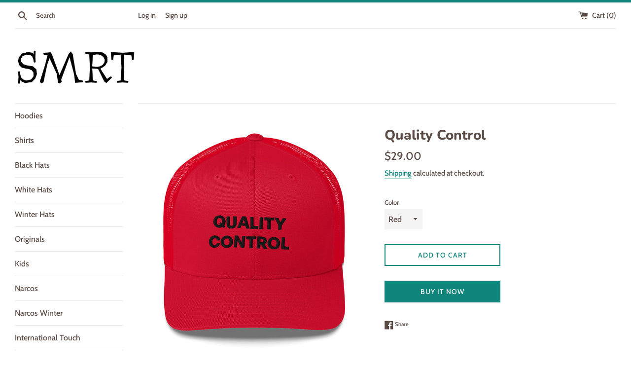

--- FILE ---
content_type: text/html; charset=utf-8
request_url: https://fatguylittlecoat.com/products/quality-control-2
body_size: 20730
content:
<!doctype html>
<html class="supports-no-js" lang="en">
<head>
  <!-- Global site tag (gtag.js) - Google Analytics -->
<script async src="https://www.googletagmanager.com/gtag/js?id=G-RM9S28XLBH"></script>
<script>
  window.dataLayer = window.dataLayer || [];
  function gtag(){dataLayer.push(arguments);}
  gtag('js', new Date());

  gtag('config', 'G-RM9S28XLBH');
</script>
  
  <meta name="p:domain_verify" content="6b8a1657605e8f5ae8acf228bd15a022"/>
  <meta charset="utf-8">
  <meta http-equiv="X-UA-Compatible" content="IE=edge,chrome=1">
  <meta name="viewport" content="width=device-width,initial-scale=1">
  <meta name="theme-color" content="">
  <link rel="canonical" href="https://fatguylittlecoat.com/products/quality-control-2">

  
    <link rel="shortcut icon" href="//fatguylittlecoat.com/cdn/shop/files/classic-neon-open-sign_32x32.jpg?v=1613552818" type="image/png" />
  

  <title>
  Quality Control &ndash; fatguylittlecoat
  </title>

  
    <meta name="description" content="&quot;Hey yo my quality control, captivates your party patrol Your mind, body, and soul For whom the bell tolls, let the rhythm explode Big, bad, and bold B-boys of old&quot; Love me some good lyrics and my own twist on what quality control means to some This six-panel trucker cap with a mesh back will be a comfy and classic cho">
  

  <!-- /snippets/social-meta-tags.liquid -->




<meta property="og:site_name" content="fatguylittlecoat">
<meta property="og:url" content="https://fatguylittlecoat.com/products/quality-control-2">
<meta property="og:title" content="Quality Control">
<meta property="og:type" content="product">
<meta property="og:description" content="&quot;Hey yo my quality control, captivates your party patrol Your mind, body, and soul For whom the bell tolls, let the rhythm explode Big, bad, and bold B-boys of old&quot; Love me some good lyrics and my own twist on what quality control means to some This six-panel trucker cap with a mesh back will be a comfy and classic cho">

  <meta property="og:price:amount" content="29.00">
  <meta property="og:price:currency" content="CAD">

<meta property="og:image" content="http://fatguylittlecoat.com/cdn/shop/products/retro-trucker-hat-white-front-626d5ebbb7c39_1200x1200.jpg?v=1651334848"><meta property="og:image" content="http://fatguylittlecoat.com/cdn/shop/products/retro-trucker-hat-red-front-626d5ebbb7daa_1200x1200.jpg?v=1651334850"><meta property="og:image" content="http://fatguylittlecoat.com/cdn/shop/products/retro-trucker-hat-pink-front-626d5ebbb7e88_1200x1200.jpg?v=1651334851">
<meta property="og:image:secure_url" content="https://fatguylittlecoat.com/cdn/shop/products/retro-trucker-hat-white-front-626d5ebbb7c39_1200x1200.jpg?v=1651334848"><meta property="og:image:secure_url" content="https://fatguylittlecoat.com/cdn/shop/products/retro-trucker-hat-red-front-626d5ebbb7daa_1200x1200.jpg?v=1651334850"><meta property="og:image:secure_url" content="https://fatguylittlecoat.com/cdn/shop/products/retro-trucker-hat-pink-front-626d5ebbb7e88_1200x1200.jpg?v=1651334851">


<meta name="twitter:card" content="summary_large_image">
<meta name="twitter:title" content="Quality Control">
<meta name="twitter:description" content="&quot;Hey yo my quality control, captivates your party patrol Your mind, body, and soul For whom the bell tolls, let the rhythm explode Big, bad, and bold B-boys of old&quot; Love me some good lyrics and my own twist on what quality control means to some This six-panel trucker cap with a mesh back will be a comfy and classic cho">


  <script>
    document.documentElement.className = document.documentElement.className.replace('supports-no-js', 'supports-js');

    var theme = {
      mapStrings: {
        addressError: "Error looking up that address",
        addressNoResults: "No results for that address",
        addressQueryLimit: "You have exceeded the Google API usage limit. Consider upgrading to a \u003ca href=\"https:\/\/developers.google.com\/maps\/premium\/usage-limits\"\u003ePremium Plan\u003c\/a\u003e.",
        authError: "There was a problem authenticating your Google Maps account."
      }
    }
  </script>

  <link href="//fatguylittlecoat.com/cdn/shop/t/2/assets/theme.scss.css?v=62410569533163860341759260538" rel="stylesheet" type="text/css" media="all" />

  <script>window.performance && window.performance.mark && window.performance.mark('shopify.content_for_header.start');</script><meta name="google-site-verification" content="QOh9GpxgOodsqs63z13Tz7ADJ3lmjK04Dr-VwzQRRjE">
<meta id="shopify-digital-wallet" name="shopify-digital-wallet" content="/52050165960/digital_wallets/dialog">
<meta name="shopify-checkout-api-token" content="3091dd635f7e248f0712c0fdb43004ca">
<meta id="in-context-paypal-metadata" data-shop-id="52050165960" data-venmo-supported="false" data-environment="production" data-locale="en_US" data-paypal-v4="true" data-currency="CAD">
<link rel="alternate" type="application/json+oembed" href="https://fatguylittlecoat.com/products/quality-control-2.oembed">
<script async="async" src="/checkouts/internal/preloads.js?locale=en-CA"></script>
<script id="apple-pay-shop-capabilities" type="application/json">{"shopId":52050165960,"countryCode":"CA","currencyCode":"CAD","merchantCapabilities":["supports3DS"],"merchantId":"gid:\/\/shopify\/Shop\/52050165960","merchantName":"fatguylittlecoat","requiredBillingContactFields":["postalAddress","email","phone"],"requiredShippingContactFields":["postalAddress","email","phone"],"shippingType":"shipping","supportedNetworks":["interac"],"total":{"type":"pending","label":"fatguylittlecoat","amount":"1.00"},"shopifyPaymentsEnabled":true,"supportsSubscriptions":false}</script>
<script id="shopify-features" type="application/json">{"accessToken":"3091dd635f7e248f0712c0fdb43004ca","betas":["rich-media-storefront-analytics"],"domain":"fatguylittlecoat.com","predictiveSearch":true,"shopId":52050165960,"locale":"en"}</script>
<script>var Shopify = Shopify || {};
Shopify.shop = "fatguylittlecoat.myshopify.com";
Shopify.locale = "en";
Shopify.currency = {"active":"CAD","rate":"1.0"};
Shopify.country = "CA";
Shopify.theme = {"name":"Simple","id":116750319816,"schema_name":"Simple","schema_version":"12.2.0","theme_store_id":578,"role":"main"};
Shopify.theme.handle = "null";
Shopify.theme.style = {"id":null,"handle":null};
Shopify.cdnHost = "fatguylittlecoat.com/cdn";
Shopify.routes = Shopify.routes || {};
Shopify.routes.root = "/";</script>
<script type="module">!function(o){(o.Shopify=o.Shopify||{}).modules=!0}(window);</script>
<script>!function(o){function n(){var o=[];function n(){o.push(Array.prototype.slice.apply(arguments))}return n.q=o,n}var t=o.Shopify=o.Shopify||{};t.loadFeatures=n(),t.autoloadFeatures=n()}(window);</script>
<script id="shop-js-analytics" type="application/json">{"pageType":"product"}</script>
<script defer="defer" async type="module" src="//fatguylittlecoat.com/cdn/shopifycloud/shop-js/modules/v2/client.init-shop-cart-sync_WVOgQShq.en.esm.js"></script>
<script defer="defer" async type="module" src="//fatguylittlecoat.com/cdn/shopifycloud/shop-js/modules/v2/chunk.common_C_13GLB1.esm.js"></script>
<script defer="defer" async type="module" src="//fatguylittlecoat.com/cdn/shopifycloud/shop-js/modules/v2/chunk.modal_CLfMGd0m.esm.js"></script>
<script type="module">
  await import("//fatguylittlecoat.com/cdn/shopifycloud/shop-js/modules/v2/client.init-shop-cart-sync_WVOgQShq.en.esm.js");
await import("//fatguylittlecoat.com/cdn/shopifycloud/shop-js/modules/v2/chunk.common_C_13GLB1.esm.js");
await import("//fatguylittlecoat.com/cdn/shopifycloud/shop-js/modules/v2/chunk.modal_CLfMGd0m.esm.js");

  window.Shopify.SignInWithShop?.initShopCartSync?.({"fedCMEnabled":true,"windoidEnabled":true});

</script>
<script>(function() {
  var isLoaded = false;
  function asyncLoad() {
    if (isLoaded) return;
    isLoaded = true;
    var urls = ["\/\/cdn.shopify.com\/proxy\/1ea5c784f99f3a04e5b4c9f902541f637710d75bbab4bb2f76a3eb5f1e013421\/static.cdn.printful.com\/static\/js\/external\/shopify-product-customizer.js?v=0.28\u0026shop=fatguylittlecoat.myshopify.com\u0026sp-cache-control=cHVibGljLCBtYXgtYWdlPTkwMA"];
    for (var i = 0; i < urls.length; i++) {
      var s = document.createElement('script');
      s.type = 'text/javascript';
      s.async = true;
      s.src = urls[i];
      var x = document.getElementsByTagName('script')[0];
      x.parentNode.insertBefore(s, x);
    }
  };
  if(window.attachEvent) {
    window.attachEvent('onload', asyncLoad);
  } else {
    window.addEventListener('load', asyncLoad, false);
  }
})();</script>
<script id="__st">var __st={"a":52050165960,"offset":-18000,"reqid":"5e96c3ad-f5b4-4a9f-8818-51411e2085b0-1769540490","pageurl":"fatguylittlecoat.com\/products\/quality-control-2","u":"7a2f1e15a006","p":"product","rtyp":"product","rid":7322419429576};</script>
<script>window.ShopifyPaypalV4VisibilityTracking = true;</script>
<script id="captcha-bootstrap">!function(){'use strict';const t='contact',e='account',n='new_comment',o=[[t,t],['blogs',n],['comments',n],[t,'customer']],c=[[e,'customer_login'],[e,'guest_login'],[e,'recover_customer_password'],[e,'create_customer']],r=t=>t.map((([t,e])=>`form[action*='/${t}']:not([data-nocaptcha='true']) input[name='form_type'][value='${e}']`)).join(','),a=t=>()=>t?[...document.querySelectorAll(t)].map((t=>t.form)):[];function s(){const t=[...o],e=r(t);return a(e)}const i='password',u='form_key',d=['recaptcha-v3-token','g-recaptcha-response','h-captcha-response',i],f=()=>{try{return window.sessionStorage}catch{return}},m='__shopify_v',_=t=>t.elements[u];function p(t,e,n=!1){try{const o=window.sessionStorage,c=JSON.parse(o.getItem(e)),{data:r}=function(t){const{data:e,action:n}=t;return t[m]||n?{data:e,action:n}:{data:t,action:n}}(c);for(const[e,n]of Object.entries(r))t.elements[e]&&(t.elements[e].value=n);n&&o.removeItem(e)}catch(o){console.error('form repopulation failed',{error:o})}}const l='form_type',E='cptcha';function T(t){t.dataset[E]=!0}const w=window,h=w.document,L='Shopify',v='ce_forms',y='captcha';let A=!1;((t,e)=>{const n=(g='f06e6c50-85a8-45c8-87d0-21a2b65856fe',I='https://cdn.shopify.com/shopifycloud/storefront-forms-hcaptcha/ce_storefront_forms_captcha_hcaptcha.v1.5.2.iife.js',D={infoText:'Protected by hCaptcha',privacyText:'Privacy',termsText:'Terms'},(t,e,n)=>{const o=w[L][v],c=o.bindForm;if(c)return c(t,g,e,D).then(n);var r;o.q.push([[t,g,e,D],n]),r=I,A||(h.body.append(Object.assign(h.createElement('script'),{id:'captcha-provider',async:!0,src:r})),A=!0)});var g,I,D;w[L]=w[L]||{},w[L][v]=w[L][v]||{},w[L][v].q=[],w[L][y]=w[L][y]||{},w[L][y].protect=function(t,e){n(t,void 0,e),T(t)},Object.freeze(w[L][y]),function(t,e,n,w,h,L){const[v,y,A,g]=function(t,e,n){const i=e?o:[],u=t?c:[],d=[...i,...u],f=r(d),m=r(i),_=r(d.filter((([t,e])=>n.includes(e))));return[a(f),a(m),a(_),s()]}(w,h,L),I=t=>{const e=t.target;return e instanceof HTMLFormElement?e:e&&e.form},D=t=>v().includes(t);t.addEventListener('submit',(t=>{const e=I(t);if(!e)return;const n=D(e)&&!e.dataset.hcaptchaBound&&!e.dataset.recaptchaBound,o=_(e),c=g().includes(e)&&(!o||!o.value);(n||c)&&t.preventDefault(),c&&!n&&(function(t){try{if(!f())return;!function(t){const e=f();if(!e)return;const n=_(t);if(!n)return;const o=n.value;o&&e.removeItem(o)}(t);const e=Array.from(Array(32),(()=>Math.random().toString(36)[2])).join('');!function(t,e){_(t)||t.append(Object.assign(document.createElement('input'),{type:'hidden',name:u})),t.elements[u].value=e}(t,e),function(t,e){const n=f();if(!n)return;const o=[...t.querySelectorAll(`input[type='${i}']`)].map((({name:t})=>t)),c=[...d,...o],r={};for(const[a,s]of new FormData(t).entries())c.includes(a)||(r[a]=s);n.setItem(e,JSON.stringify({[m]:1,action:t.action,data:r}))}(t,e)}catch(e){console.error('failed to persist form',e)}}(e),e.submit())}));const S=(t,e)=>{t&&!t.dataset[E]&&(n(t,e.some((e=>e===t))),T(t))};for(const o of['focusin','change'])t.addEventListener(o,(t=>{const e=I(t);D(e)&&S(e,y())}));const B=e.get('form_key'),M=e.get(l),P=B&&M;t.addEventListener('DOMContentLoaded',(()=>{const t=y();if(P)for(const e of t)e.elements[l].value===M&&p(e,B);[...new Set([...A(),...v().filter((t=>'true'===t.dataset.shopifyCaptcha))])].forEach((e=>S(e,t)))}))}(h,new URLSearchParams(w.location.search),n,t,e,['guest_login'])})(!0,!0)}();</script>
<script integrity="sha256-4kQ18oKyAcykRKYeNunJcIwy7WH5gtpwJnB7kiuLZ1E=" data-source-attribution="shopify.loadfeatures" defer="defer" src="//fatguylittlecoat.com/cdn/shopifycloud/storefront/assets/storefront/load_feature-a0a9edcb.js" crossorigin="anonymous"></script>
<script data-source-attribution="shopify.dynamic_checkout.dynamic.init">var Shopify=Shopify||{};Shopify.PaymentButton=Shopify.PaymentButton||{isStorefrontPortableWallets:!0,init:function(){window.Shopify.PaymentButton.init=function(){};var t=document.createElement("script");t.src="https://fatguylittlecoat.com/cdn/shopifycloud/portable-wallets/latest/portable-wallets.en.js",t.type="module",document.head.appendChild(t)}};
</script>
<script data-source-attribution="shopify.dynamic_checkout.buyer_consent">
  function portableWalletsHideBuyerConsent(e){var t=document.getElementById("shopify-buyer-consent"),n=document.getElementById("shopify-subscription-policy-button");t&&n&&(t.classList.add("hidden"),t.setAttribute("aria-hidden","true"),n.removeEventListener("click",e))}function portableWalletsShowBuyerConsent(e){var t=document.getElementById("shopify-buyer-consent"),n=document.getElementById("shopify-subscription-policy-button");t&&n&&(t.classList.remove("hidden"),t.removeAttribute("aria-hidden"),n.addEventListener("click",e))}window.Shopify?.PaymentButton&&(window.Shopify.PaymentButton.hideBuyerConsent=portableWalletsHideBuyerConsent,window.Shopify.PaymentButton.showBuyerConsent=portableWalletsShowBuyerConsent);
</script>
<script>
  function portableWalletsCleanup(e){e&&e.src&&console.error("Failed to load portable wallets script "+e.src);var t=document.querySelectorAll("shopify-accelerated-checkout .shopify-payment-button__skeleton, shopify-accelerated-checkout-cart .wallet-cart-button__skeleton"),e=document.getElementById("shopify-buyer-consent");for(let e=0;e<t.length;e++)t[e].remove();e&&e.remove()}function portableWalletsNotLoadedAsModule(e){e instanceof ErrorEvent&&"string"==typeof e.message&&e.message.includes("import.meta")&&"string"==typeof e.filename&&e.filename.includes("portable-wallets")&&(window.removeEventListener("error",portableWalletsNotLoadedAsModule),window.Shopify.PaymentButton.failedToLoad=e,"loading"===document.readyState?document.addEventListener("DOMContentLoaded",window.Shopify.PaymentButton.init):window.Shopify.PaymentButton.init())}window.addEventListener("error",portableWalletsNotLoadedAsModule);
</script>

<script type="module" src="https://fatguylittlecoat.com/cdn/shopifycloud/portable-wallets/latest/portable-wallets.en.js" onError="portableWalletsCleanup(this)" crossorigin="anonymous"></script>
<script nomodule>
  document.addEventListener("DOMContentLoaded", portableWalletsCleanup);
</script>

<link id="shopify-accelerated-checkout-styles" rel="stylesheet" media="screen" href="https://fatguylittlecoat.com/cdn/shopifycloud/portable-wallets/latest/accelerated-checkout-backwards-compat.css" crossorigin="anonymous">
<style id="shopify-accelerated-checkout-cart">
        #shopify-buyer-consent {
  margin-top: 1em;
  display: inline-block;
  width: 100%;
}

#shopify-buyer-consent.hidden {
  display: none;
}

#shopify-subscription-policy-button {
  background: none;
  border: none;
  padding: 0;
  text-decoration: underline;
  font-size: inherit;
  cursor: pointer;
}

#shopify-subscription-policy-button::before {
  box-shadow: none;
}

      </style>

<script>window.performance && window.performance.mark && window.performance.mark('shopify.content_for_header.end');</script>

  <script src="//fatguylittlecoat.com/cdn/shop/t/2/assets/jquery-1.11.0.min.js?v=32460426840832490021608429438" type="text/javascript"></script>
  <script src="//fatguylittlecoat.com/cdn/shop/t/2/assets/modernizr.min.js?v=44044439420609591321608429439" type="text/javascript"></script>

  <script src="//fatguylittlecoat.com/cdn/shop/t/2/assets/lazysizes.min.js?v=155223123402716617051608429439" async="async"></script>

  
<link href="https://monorail-edge.shopifysvc.com" rel="dns-prefetch">
<script>(function(){if ("sendBeacon" in navigator && "performance" in window) {try {var session_token_from_headers = performance.getEntriesByType('navigation')[0].serverTiming.find(x => x.name == '_s').description;} catch {var session_token_from_headers = undefined;}var session_cookie_matches = document.cookie.match(/_shopify_s=([^;]*)/);var session_token_from_cookie = session_cookie_matches && session_cookie_matches.length === 2 ? session_cookie_matches[1] : "";var session_token = session_token_from_headers || session_token_from_cookie || "";function handle_abandonment_event(e) {var entries = performance.getEntries().filter(function(entry) {return /monorail-edge.shopifysvc.com/.test(entry.name);});if (!window.abandonment_tracked && entries.length === 0) {window.abandonment_tracked = true;var currentMs = Date.now();var navigation_start = performance.timing.navigationStart;var payload = {shop_id: 52050165960,url: window.location.href,navigation_start,duration: currentMs - navigation_start,session_token,page_type: "product"};window.navigator.sendBeacon("https://monorail-edge.shopifysvc.com/v1/produce", JSON.stringify({schema_id: "online_store_buyer_site_abandonment/1.1",payload: payload,metadata: {event_created_at_ms: currentMs,event_sent_at_ms: currentMs}}));}}window.addEventListener('pagehide', handle_abandonment_event);}}());</script>
<script id="web-pixels-manager-setup">(function e(e,d,r,n,o){if(void 0===o&&(o={}),!Boolean(null===(a=null===(i=window.Shopify)||void 0===i?void 0:i.analytics)||void 0===a?void 0:a.replayQueue)){var i,a;window.Shopify=window.Shopify||{};var t=window.Shopify;t.analytics=t.analytics||{};var s=t.analytics;s.replayQueue=[],s.publish=function(e,d,r){return s.replayQueue.push([e,d,r]),!0};try{self.performance.mark("wpm:start")}catch(e){}var l=function(){var e={modern:/Edge?\/(1{2}[4-9]|1[2-9]\d|[2-9]\d{2}|\d{4,})\.\d+(\.\d+|)|Firefox\/(1{2}[4-9]|1[2-9]\d|[2-9]\d{2}|\d{4,})\.\d+(\.\d+|)|Chrom(ium|e)\/(9{2}|\d{3,})\.\d+(\.\d+|)|(Maci|X1{2}).+ Version\/(15\.\d+|(1[6-9]|[2-9]\d|\d{3,})\.\d+)([,.]\d+|)( \(\w+\)|)( Mobile\/\w+|) Safari\/|Chrome.+OPR\/(9{2}|\d{3,})\.\d+\.\d+|(CPU[ +]OS|iPhone[ +]OS|CPU[ +]iPhone|CPU IPhone OS|CPU iPad OS)[ +]+(15[._]\d+|(1[6-9]|[2-9]\d|\d{3,})[._]\d+)([._]\d+|)|Android:?[ /-](13[3-9]|1[4-9]\d|[2-9]\d{2}|\d{4,})(\.\d+|)(\.\d+|)|Android.+Firefox\/(13[5-9]|1[4-9]\d|[2-9]\d{2}|\d{4,})\.\d+(\.\d+|)|Android.+Chrom(ium|e)\/(13[3-9]|1[4-9]\d|[2-9]\d{2}|\d{4,})\.\d+(\.\d+|)|SamsungBrowser\/([2-9]\d|\d{3,})\.\d+/,legacy:/Edge?\/(1[6-9]|[2-9]\d|\d{3,})\.\d+(\.\d+|)|Firefox\/(5[4-9]|[6-9]\d|\d{3,})\.\d+(\.\d+|)|Chrom(ium|e)\/(5[1-9]|[6-9]\d|\d{3,})\.\d+(\.\d+|)([\d.]+$|.*Safari\/(?![\d.]+ Edge\/[\d.]+$))|(Maci|X1{2}).+ Version\/(10\.\d+|(1[1-9]|[2-9]\d|\d{3,})\.\d+)([,.]\d+|)( \(\w+\)|)( Mobile\/\w+|) Safari\/|Chrome.+OPR\/(3[89]|[4-9]\d|\d{3,})\.\d+\.\d+|(CPU[ +]OS|iPhone[ +]OS|CPU[ +]iPhone|CPU IPhone OS|CPU iPad OS)[ +]+(10[._]\d+|(1[1-9]|[2-9]\d|\d{3,})[._]\d+)([._]\d+|)|Android:?[ /-](13[3-9]|1[4-9]\d|[2-9]\d{2}|\d{4,})(\.\d+|)(\.\d+|)|Mobile Safari.+OPR\/([89]\d|\d{3,})\.\d+\.\d+|Android.+Firefox\/(13[5-9]|1[4-9]\d|[2-9]\d{2}|\d{4,})\.\d+(\.\d+|)|Android.+Chrom(ium|e)\/(13[3-9]|1[4-9]\d|[2-9]\d{2}|\d{4,})\.\d+(\.\d+|)|Android.+(UC? ?Browser|UCWEB|U3)[ /]?(15\.([5-9]|\d{2,})|(1[6-9]|[2-9]\d|\d{3,})\.\d+)\.\d+|SamsungBrowser\/(5\.\d+|([6-9]|\d{2,})\.\d+)|Android.+MQ{2}Browser\/(14(\.(9|\d{2,})|)|(1[5-9]|[2-9]\d|\d{3,})(\.\d+|))(\.\d+|)|K[Aa][Ii]OS\/(3\.\d+|([4-9]|\d{2,})\.\d+)(\.\d+|)/},d=e.modern,r=e.legacy,n=navigator.userAgent;return n.match(d)?"modern":n.match(r)?"legacy":"unknown"}(),u="modern"===l?"modern":"legacy",c=(null!=n?n:{modern:"",legacy:""})[u],f=function(e){return[e.baseUrl,"/wpm","/b",e.hashVersion,"modern"===e.buildTarget?"m":"l",".js"].join("")}({baseUrl:d,hashVersion:r,buildTarget:u}),m=function(e){var d=e.version,r=e.bundleTarget,n=e.surface,o=e.pageUrl,i=e.monorailEndpoint;return{emit:function(e){var a=e.status,t=e.errorMsg,s=(new Date).getTime(),l=JSON.stringify({metadata:{event_sent_at_ms:s},events:[{schema_id:"web_pixels_manager_load/3.1",payload:{version:d,bundle_target:r,page_url:o,status:a,surface:n,error_msg:t},metadata:{event_created_at_ms:s}}]});if(!i)return console&&console.warn&&console.warn("[Web Pixels Manager] No Monorail endpoint provided, skipping logging."),!1;try{return self.navigator.sendBeacon.bind(self.navigator)(i,l)}catch(e){}var u=new XMLHttpRequest;try{return u.open("POST",i,!0),u.setRequestHeader("Content-Type","text/plain"),u.send(l),!0}catch(e){return console&&console.warn&&console.warn("[Web Pixels Manager] Got an unhandled error while logging to Monorail."),!1}}}}({version:r,bundleTarget:l,surface:e.surface,pageUrl:self.location.href,monorailEndpoint:e.monorailEndpoint});try{o.browserTarget=l,function(e){var d=e.src,r=e.async,n=void 0===r||r,o=e.onload,i=e.onerror,a=e.sri,t=e.scriptDataAttributes,s=void 0===t?{}:t,l=document.createElement("script"),u=document.querySelector("head"),c=document.querySelector("body");if(l.async=n,l.src=d,a&&(l.integrity=a,l.crossOrigin="anonymous"),s)for(var f in s)if(Object.prototype.hasOwnProperty.call(s,f))try{l.dataset[f]=s[f]}catch(e){}if(o&&l.addEventListener("load",o),i&&l.addEventListener("error",i),u)u.appendChild(l);else{if(!c)throw new Error("Did not find a head or body element to append the script");c.appendChild(l)}}({src:f,async:!0,onload:function(){if(!function(){var e,d;return Boolean(null===(d=null===(e=window.Shopify)||void 0===e?void 0:e.analytics)||void 0===d?void 0:d.initialized)}()){var d=window.webPixelsManager.init(e)||void 0;if(d){var r=window.Shopify.analytics;r.replayQueue.forEach((function(e){var r=e[0],n=e[1],o=e[2];d.publishCustomEvent(r,n,o)})),r.replayQueue=[],r.publish=d.publishCustomEvent,r.visitor=d.visitor,r.initialized=!0}}},onerror:function(){return m.emit({status:"failed",errorMsg:"".concat(f," has failed to load")})},sri:function(e){var d=/^sha384-[A-Za-z0-9+/=]+$/;return"string"==typeof e&&d.test(e)}(c)?c:"",scriptDataAttributes:o}),m.emit({status:"loading"})}catch(e){m.emit({status:"failed",errorMsg:(null==e?void 0:e.message)||"Unknown error"})}}})({shopId: 52050165960,storefrontBaseUrl: "https://fatguylittlecoat.com",extensionsBaseUrl: "https://extensions.shopifycdn.com/cdn/shopifycloud/web-pixels-manager",monorailEndpoint: "https://monorail-edge.shopifysvc.com/unstable/produce_batch",surface: "storefront-renderer",enabledBetaFlags: ["2dca8a86"],webPixelsConfigList: [{"id":"493912264","configuration":"{\"config\":\"{\\\"google_tag_ids\\\":[\\\"AW-455023979\\\",\\\"GT-5TP79DL\\\",\\\"G-RM9S28XLBH\\\"],\\\"target_country\\\":\\\"CA\\\",\\\"gtag_events\\\":[{\\\"type\\\":\\\"search\\\",\\\"action_label\\\":[\\\"AW-455023979\\\/sbPECOjrzO4BEOu6_NgB\\\",\\\"G-RM9S28XLBH\\\"]},{\\\"type\\\":\\\"begin_checkout\\\",\\\"action_label\\\":[\\\"AW-455023979\\\/M9MjCO3qzO4BEOu6_NgB\\\",\\\"G-RM9S28XLBH\\\"]},{\\\"type\\\":\\\"view_item\\\",\\\"action_label\\\":[\\\"AW-455023979\\\/hpTECOfqzO4BEOu6_NgB\\\",\\\"MC-QNP3J01TBT\\\",\\\"G-RM9S28XLBH\\\"]},{\\\"type\\\":\\\"purchase\\\",\\\"action_label\\\":[\\\"AW-455023979\\\/HgaICOTqzO4BEOu6_NgB\\\",\\\"MC-QNP3J01TBT\\\",\\\"G-RM9S28XLBH\\\"]},{\\\"type\\\":\\\"page_view\\\",\\\"action_label\\\":[\\\"AW-455023979\\\/JzW8COHqzO4BEOu6_NgB\\\",\\\"MC-QNP3J01TBT\\\",\\\"G-RM9S28XLBH\\\"]},{\\\"type\\\":\\\"add_payment_info\\\",\\\"action_label\\\":[\\\"AW-455023979\\\/oWg7COvrzO4BEOu6_NgB\\\",\\\"G-RM9S28XLBH\\\"]},{\\\"type\\\":\\\"add_to_cart\\\",\\\"action_label\\\":[\\\"AW-455023979\\\/FA3qCOrqzO4BEOu6_NgB\\\",\\\"G-RM9S28XLBH\\\"]}],\\\"enable_monitoring_mode\\\":false}\"}","eventPayloadVersion":"v1","runtimeContext":"OPEN","scriptVersion":"b2a88bafab3e21179ed38636efcd8a93","type":"APP","apiClientId":1780363,"privacyPurposes":[],"dataSharingAdjustments":{"protectedCustomerApprovalScopes":["read_customer_address","read_customer_email","read_customer_name","read_customer_personal_data","read_customer_phone"]}},{"id":"172818632","configuration":"{\"pixel_id\":\"149901326723558\",\"pixel_type\":\"facebook_pixel\",\"metaapp_system_user_token\":\"-\"}","eventPayloadVersion":"v1","runtimeContext":"OPEN","scriptVersion":"ca16bc87fe92b6042fbaa3acc2fbdaa6","type":"APP","apiClientId":2329312,"privacyPurposes":["ANALYTICS","MARKETING","SALE_OF_DATA"],"dataSharingAdjustments":{"protectedCustomerApprovalScopes":["read_customer_address","read_customer_email","read_customer_name","read_customer_personal_data","read_customer_phone"]}},{"id":"shopify-app-pixel","configuration":"{}","eventPayloadVersion":"v1","runtimeContext":"STRICT","scriptVersion":"0450","apiClientId":"shopify-pixel","type":"APP","privacyPurposes":["ANALYTICS","MARKETING"]},{"id":"shopify-custom-pixel","eventPayloadVersion":"v1","runtimeContext":"LAX","scriptVersion":"0450","apiClientId":"shopify-pixel","type":"CUSTOM","privacyPurposes":["ANALYTICS","MARKETING"]}],isMerchantRequest: false,initData: {"shop":{"name":"fatguylittlecoat","paymentSettings":{"currencyCode":"CAD"},"myshopifyDomain":"fatguylittlecoat.myshopify.com","countryCode":"CA","storefrontUrl":"https:\/\/fatguylittlecoat.com"},"customer":null,"cart":null,"checkout":null,"productVariants":[{"price":{"amount":29.0,"currencyCode":"CAD"},"product":{"title":"Quality Control","vendor":"fatguylittlecoat","id":"7322419429576","untranslatedTitle":"Quality Control","url":"\/products\/quality-control-2","type":"White Hats"},"id":"41836869648584","image":{"src":"\/\/fatguylittlecoat.com\/cdn\/shop\/products\/retro-trucker-hat-red-front-626d5ebbb7daa.jpg?v=1651334850"},"sku":"2014035_8754","title":"Red","untranslatedTitle":"Red"},{"price":{"amount":29.0,"currencyCode":"CAD"},"product":{"title":"Quality Control","vendor":"fatguylittlecoat","id":"7322419429576","untranslatedTitle":"Quality Control","url":"\/products\/quality-control-2","type":"White Hats"},"id":"41836869681352","image":{"src":"\/\/fatguylittlecoat.com\/cdn\/shop\/products\/retro-trucker-hat-pink-front-626d5ebbb7e88.jpg?v=1651334851"},"sku":"2014035_8753","title":"Pink","untranslatedTitle":"Pink"},{"price":{"amount":29.0,"currencyCode":"CAD"},"product":{"title":"Quality Control","vendor":"fatguylittlecoat","id":"7322419429576","untranslatedTitle":"Quality Control","url":"\/products\/quality-control-2","type":"White Hats"},"id":"41836869714120","image":{"src":"\/\/fatguylittlecoat.com\/cdn\/shop\/products\/retro-trucker-hat-white-front-626d5ebbb7c39.jpg?v=1651334848"},"sku":"2014035_8746","title":"White","untranslatedTitle":"White"}],"purchasingCompany":null},},"https://fatguylittlecoat.com/cdn","fcfee988w5aeb613cpc8e4bc33m6693e112",{"modern":"","legacy":""},{"shopId":"52050165960","storefrontBaseUrl":"https:\/\/fatguylittlecoat.com","extensionBaseUrl":"https:\/\/extensions.shopifycdn.com\/cdn\/shopifycloud\/web-pixels-manager","surface":"storefront-renderer","enabledBetaFlags":"[\"2dca8a86\"]","isMerchantRequest":"false","hashVersion":"fcfee988w5aeb613cpc8e4bc33m6693e112","publish":"custom","events":"[[\"page_viewed\",{}],[\"product_viewed\",{\"productVariant\":{\"price\":{\"amount\":29.0,\"currencyCode\":\"CAD\"},\"product\":{\"title\":\"Quality Control\",\"vendor\":\"fatguylittlecoat\",\"id\":\"7322419429576\",\"untranslatedTitle\":\"Quality Control\",\"url\":\"\/products\/quality-control-2\",\"type\":\"White Hats\"},\"id\":\"41836869648584\",\"image\":{\"src\":\"\/\/fatguylittlecoat.com\/cdn\/shop\/products\/retro-trucker-hat-red-front-626d5ebbb7daa.jpg?v=1651334850\"},\"sku\":\"2014035_8754\",\"title\":\"Red\",\"untranslatedTitle\":\"Red\"}}]]"});</script><script>
  window.ShopifyAnalytics = window.ShopifyAnalytics || {};
  window.ShopifyAnalytics.meta = window.ShopifyAnalytics.meta || {};
  window.ShopifyAnalytics.meta.currency = 'CAD';
  var meta = {"product":{"id":7322419429576,"gid":"gid:\/\/shopify\/Product\/7322419429576","vendor":"fatguylittlecoat","type":"White Hats","handle":"quality-control-2","variants":[{"id":41836869648584,"price":2900,"name":"Quality Control - Red","public_title":"Red","sku":"2014035_8754"},{"id":41836869681352,"price":2900,"name":"Quality Control - Pink","public_title":"Pink","sku":"2014035_8753"},{"id":41836869714120,"price":2900,"name":"Quality Control - White","public_title":"White","sku":"2014035_8746"}],"remote":false},"page":{"pageType":"product","resourceType":"product","resourceId":7322419429576,"requestId":"5e96c3ad-f5b4-4a9f-8818-51411e2085b0-1769540490"}};
  for (var attr in meta) {
    window.ShopifyAnalytics.meta[attr] = meta[attr];
  }
</script>
<script class="analytics">
  (function () {
    var customDocumentWrite = function(content) {
      var jquery = null;

      if (window.jQuery) {
        jquery = window.jQuery;
      } else if (window.Checkout && window.Checkout.$) {
        jquery = window.Checkout.$;
      }

      if (jquery) {
        jquery('body').append(content);
      }
    };

    var hasLoggedConversion = function(token) {
      if (token) {
        return document.cookie.indexOf('loggedConversion=' + token) !== -1;
      }
      return false;
    }

    var setCookieIfConversion = function(token) {
      if (token) {
        var twoMonthsFromNow = new Date(Date.now());
        twoMonthsFromNow.setMonth(twoMonthsFromNow.getMonth() + 2);

        document.cookie = 'loggedConversion=' + token + '; expires=' + twoMonthsFromNow;
      }
    }

    var trekkie = window.ShopifyAnalytics.lib = window.trekkie = window.trekkie || [];
    if (trekkie.integrations) {
      return;
    }
    trekkie.methods = [
      'identify',
      'page',
      'ready',
      'track',
      'trackForm',
      'trackLink'
    ];
    trekkie.factory = function(method) {
      return function() {
        var args = Array.prototype.slice.call(arguments);
        args.unshift(method);
        trekkie.push(args);
        return trekkie;
      };
    };
    for (var i = 0; i < trekkie.methods.length; i++) {
      var key = trekkie.methods[i];
      trekkie[key] = trekkie.factory(key);
    }
    trekkie.load = function(config) {
      trekkie.config = config || {};
      trekkie.config.initialDocumentCookie = document.cookie;
      var first = document.getElementsByTagName('script')[0];
      var script = document.createElement('script');
      script.type = 'text/javascript';
      script.onerror = function(e) {
        var scriptFallback = document.createElement('script');
        scriptFallback.type = 'text/javascript';
        scriptFallback.onerror = function(error) {
                var Monorail = {
      produce: function produce(monorailDomain, schemaId, payload) {
        var currentMs = new Date().getTime();
        var event = {
          schema_id: schemaId,
          payload: payload,
          metadata: {
            event_created_at_ms: currentMs,
            event_sent_at_ms: currentMs
          }
        };
        return Monorail.sendRequest("https://" + monorailDomain + "/v1/produce", JSON.stringify(event));
      },
      sendRequest: function sendRequest(endpointUrl, payload) {
        // Try the sendBeacon API
        if (window && window.navigator && typeof window.navigator.sendBeacon === 'function' && typeof window.Blob === 'function' && !Monorail.isIos12()) {
          var blobData = new window.Blob([payload], {
            type: 'text/plain'
          });

          if (window.navigator.sendBeacon(endpointUrl, blobData)) {
            return true;
          } // sendBeacon was not successful

        } // XHR beacon

        var xhr = new XMLHttpRequest();

        try {
          xhr.open('POST', endpointUrl);
          xhr.setRequestHeader('Content-Type', 'text/plain');
          xhr.send(payload);
        } catch (e) {
          console.log(e);
        }

        return false;
      },
      isIos12: function isIos12() {
        return window.navigator.userAgent.lastIndexOf('iPhone; CPU iPhone OS 12_') !== -1 || window.navigator.userAgent.lastIndexOf('iPad; CPU OS 12_') !== -1;
      }
    };
    Monorail.produce('monorail-edge.shopifysvc.com',
      'trekkie_storefront_load_errors/1.1',
      {shop_id: 52050165960,
      theme_id: 116750319816,
      app_name: "storefront",
      context_url: window.location.href,
      source_url: "//fatguylittlecoat.com/cdn/s/trekkie.storefront.a804e9514e4efded663580eddd6991fcc12b5451.min.js"});

        };
        scriptFallback.async = true;
        scriptFallback.src = '//fatguylittlecoat.com/cdn/s/trekkie.storefront.a804e9514e4efded663580eddd6991fcc12b5451.min.js';
        first.parentNode.insertBefore(scriptFallback, first);
      };
      script.async = true;
      script.src = '//fatguylittlecoat.com/cdn/s/trekkie.storefront.a804e9514e4efded663580eddd6991fcc12b5451.min.js';
      first.parentNode.insertBefore(script, first);
    };
    trekkie.load(
      {"Trekkie":{"appName":"storefront","development":false,"defaultAttributes":{"shopId":52050165960,"isMerchantRequest":null,"themeId":116750319816,"themeCityHash":"4998236958077075959","contentLanguage":"en","currency":"CAD","eventMetadataId":"a0df3d1f-dc1f-441f-b7d4-3978356065a6"},"isServerSideCookieWritingEnabled":true,"monorailRegion":"shop_domain","enabledBetaFlags":["65f19447","b5387b81"]},"Session Attribution":{},"S2S":{"facebookCapiEnabled":false,"source":"trekkie-storefront-renderer","apiClientId":580111}}
    );

    var loaded = false;
    trekkie.ready(function() {
      if (loaded) return;
      loaded = true;

      window.ShopifyAnalytics.lib = window.trekkie;

      var originalDocumentWrite = document.write;
      document.write = customDocumentWrite;
      try { window.ShopifyAnalytics.merchantGoogleAnalytics.call(this); } catch(error) {};
      document.write = originalDocumentWrite;

      window.ShopifyAnalytics.lib.page(null,{"pageType":"product","resourceType":"product","resourceId":7322419429576,"requestId":"5e96c3ad-f5b4-4a9f-8818-51411e2085b0-1769540490","shopifyEmitted":true});

      var match = window.location.pathname.match(/checkouts\/(.+)\/(thank_you|post_purchase)/)
      var token = match? match[1]: undefined;
      if (!hasLoggedConversion(token)) {
        setCookieIfConversion(token);
        window.ShopifyAnalytics.lib.track("Viewed Product",{"currency":"CAD","variantId":41836869648584,"productId":7322419429576,"productGid":"gid:\/\/shopify\/Product\/7322419429576","name":"Quality Control - Red","price":"29.00","sku":"2014035_8754","brand":"fatguylittlecoat","variant":"Red","category":"White Hats","nonInteraction":true,"remote":false},undefined,undefined,{"shopifyEmitted":true});
      window.ShopifyAnalytics.lib.track("monorail:\/\/trekkie_storefront_viewed_product\/1.1",{"currency":"CAD","variantId":41836869648584,"productId":7322419429576,"productGid":"gid:\/\/shopify\/Product\/7322419429576","name":"Quality Control - Red","price":"29.00","sku":"2014035_8754","brand":"fatguylittlecoat","variant":"Red","category":"White Hats","nonInteraction":true,"remote":false,"referer":"https:\/\/fatguylittlecoat.com\/products\/quality-control-2"});
      }
    });


        var eventsListenerScript = document.createElement('script');
        eventsListenerScript.async = true;
        eventsListenerScript.src = "//fatguylittlecoat.com/cdn/shopifycloud/storefront/assets/shop_events_listener-3da45d37.js";
        document.getElementsByTagName('head')[0].appendChild(eventsListenerScript);

})();</script>
<script
  defer
  src="https://fatguylittlecoat.com/cdn/shopifycloud/perf-kit/shopify-perf-kit-3.0.4.min.js"
  data-application="storefront-renderer"
  data-shop-id="52050165960"
  data-render-region="gcp-us-east1"
  data-page-type="product"
  data-theme-instance-id="116750319816"
  data-theme-name="Simple"
  data-theme-version="12.2.0"
  data-monorail-region="shop_domain"
  data-resource-timing-sampling-rate="10"
  data-shs="true"
  data-shs-beacon="true"
  data-shs-export-with-fetch="true"
  data-shs-logs-sample-rate="1"
  data-shs-beacon-endpoint="https://fatguylittlecoat.com/api/collect"
></script>
</head>

<body id="quality-control" class="template-product">

  <a class="in-page-link visually-hidden skip-link" href="#MainContent">Skip to content</a>

  <div id="shopify-section-header" class="shopify-section">

  <style>
    .site-header__logo {
      width: 250px;
    }
    #HeaderLogoWrapper {
      max-width: 250px !important;
    }
  </style>
  <div class="page-border"></div>


<div class="site-wrapper">
  <div class="top-bar grid">

    <div class="grid__item medium-up--one-fifth small--one-half">
      <div class="top-bar__search">
        <a href="/search" class="medium-up--hide">
          <svg aria-hidden="true" focusable="false" role="presentation" class="icon icon-search" viewBox="0 0 20 20"><path fill="#444" d="M18.64 17.02l-5.31-5.31c.81-1.08 1.26-2.43 1.26-3.87C14.5 4.06 11.44 1 7.75 1S1 4.06 1 7.75s3.06 6.75 6.75 6.75c1.44 0 2.79-.45 3.87-1.26l5.31 5.31c.45.45 1.26.54 1.71.09.45-.36.45-1.17 0-1.62zM3.25 7.75c0-2.52 1.98-4.5 4.5-4.5s4.5 1.98 4.5 4.5-1.98 4.5-4.5 4.5-4.5-1.98-4.5-4.5z"/></svg>
        </a>
        <form action="/search" method="get" class="search-bar small--hide" role="search">
          
          <button type="submit" class="search-bar__submit">
            <svg aria-hidden="true" focusable="false" role="presentation" class="icon icon-search" viewBox="0 0 20 20"><path fill="#444" d="M18.64 17.02l-5.31-5.31c.81-1.08 1.26-2.43 1.26-3.87C14.5 4.06 11.44 1 7.75 1S1 4.06 1 7.75s3.06 6.75 6.75 6.75c1.44 0 2.79-.45 3.87-1.26l5.31 5.31c.45.45 1.26.54 1.71.09.45-.36.45-1.17 0-1.62zM3.25 7.75c0-2.52 1.98-4.5 4.5-4.5s4.5 1.98 4.5 4.5-1.98 4.5-4.5 4.5-4.5-1.98-4.5-4.5z"/></svg>
            <span class="icon__fallback-text">Search</span>
          </button>
          <input type="search" name="q" class="search-bar__input" value="" placeholder="Search" aria-label="Search">
        </form>
      </div>
    </div>

    
      <div class="grid__item medium-up--two-fifths small--hide">
        <span class="customer-links small--hide">
          
            <a href="https://shopify.com/52050165960/account?locale=en&amp;region_country=CA" id="customer_login_link">Log in</a>
            <span class="vertical-divider"></span>
            <a href="https://shopify.com/52050165960/account?locale=en" id="customer_register_link">Sign up</a>
          
        </span>
      </div>
    

    <div class="grid__item  medium-up--two-fifths  small--one-half text-right">
      <a href="/cart" class="site-header__cart">
        <svg aria-hidden="true" focusable="false" role="presentation" class="icon icon-cart" viewBox="0 0 20 20"><path fill="#444" d="M18.936 5.564c-.144-.175-.35-.207-.55-.207h-.003L6.774 4.286c-.272 0-.417.089-.491.18-.079.096-.16.263-.094.585l2.016 5.705c.163.407.642.673 1.068.673h8.401c.433 0 .854-.285.941-.725l.484-4.571c.045-.221-.015-.388-.163-.567z"/><path fill="#444" d="M17.107 12.5H7.659L4.98 4.117l-.362-1.059c-.138-.401-.292-.559-.695-.559H.924c-.411 0-.748.303-.748.714s.337.714.748.714h2.413l3.002 9.48c.126.38.295.52.942.52h9.825c.411 0 .748-.303.748-.714s-.336-.714-.748-.714zM10.424 16.23a1.498 1.498 0 1 1-2.997 0 1.498 1.498 0 0 1 2.997 0zM16.853 16.23a1.498 1.498 0 1 1-2.997 0 1.498 1.498 0 0 1 2.997 0z"/></svg>
        <span class="small--hide">
          Cart
          (<span id="CartCount">0</span>)
        </span>
      </a>
    </div>
  </div>

  <hr class="small--hide hr--border">

  <header class="site-header grid medium-up--grid--table" role="banner">
    <div class="grid__item small--text-center">
      <div itemscope itemtype="http://schema.org/Organization">
        

          <div id="HeaderLogoWrapper" class="supports-js">
            <a href="/" itemprop="url" style="padding-top:36.36363636363637%; display: block;">
              <img id="HeaderLogo"
                   class="lazyload"
                   src="//fatguylittlecoat.com/cdn/shop/files/SMRT_150x150.png?v=1646540590"
                   data-src="//fatguylittlecoat.com/cdn/shop/files/SMRT_{width}x.png?v=1646540590"
                   data-widths="[180, 360, 540, 720, 900, 1080, 1296, 1512, 1728, 2048]"
                   data-aspectratio="1.0"
                   data-sizes="auto"
                   alt="fatguylittlecoat"
                   itemprop="logo">
            </a>
          </div>
          <noscript>
            
            <a href="/" itemprop="url">
              <img class="site-header__logo" src="//fatguylittlecoat.com/cdn/shop/files/SMRT_250x.png?v=1646540590"
              srcset="//fatguylittlecoat.com/cdn/shop/files/SMRT_250x.png?v=1646540590 1x, //fatguylittlecoat.com/cdn/shop/files/SMRT_250x@2x.png?v=1646540590 2x"
              alt="fatguylittlecoat"
              itemprop="logo">
            </a>
          </noscript>
          
        
      </div>
    </div>
    
  </header>
</div>




</div>

    

  <div class="site-wrapper">

    <div class="grid">

      <div id="shopify-section-sidebar" class="shopify-section"><div data-section-id="sidebar" data-section-type="sidebar-section">
  <nav class="grid__item small--text-center medium-up--one-fifth" role="navigation">
    <hr class="hr--small medium-up--hide">
    <button id="ToggleMobileMenu" class="mobile-menu-icon medium-up--hide" aria-haspopup="true" aria-owns="SiteNav">
      <span class="line"></span>
      <span class="line"></span>
      <span class="line"></span>
      <span class="line"></span>
      <span class="icon__fallback-text">Menu</span>
    </button>
    <div id="SiteNav" class="site-nav" role="menu">
      <ul class="list--nav">
        
          
          
            <li class="site-nav__item">
              <a href="/collections/hoodies" class="site-nav__link">Hoodies</a>
            </li>
          
        
          
          
            <li class="site-nav__item">
              <a href="/collections/shirts" class="site-nav__link">Shirts</a>
            </li>
          
        
          
          
            <li class="site-nav__item">
              <a href="/collections/black-hats" class="site-nav__link">Black Hats</a>
            </li>
          
        
          
          
            <li class="site-nav__item">
              <a href="/collections/white-hats" class="site-nav__link">White Hats</a>
            </li>
          
        
          
          
            <li class="site-nav__item">
              <a href="/collections/winter-hats" class="site-nav__link">Winter Hats</a>
            </li>
          
        
          
          
            <li class="site-nav__item">
              <a href="/collections/originals" class="site-nav__link">Originals</a>
            </li>
          
        
          
          
            <li class="site-nav__item">
              <a href="/collections/kids" class="site-nav__link">Kids</a>
            </li>
          
        
          
          
            <li class="site-nav__item">
              <a href="/collections/narcos-1" class="site-nav__link">Narcos </a>
            </li>
          
        
          
          
            <li class="site-nav__item">
              <a href="/collections/narcos-winter" class="site-nav__link">Narcos Winter</a>
            </li>
          
        
          
          
            <li class="site-nav__item">
              <a href="/collections/international-touch" class="site-nav__link">International Touch</a>
            </li>
          
        
          
          
            <li class="site-nav__item">
              <a href="/collections/international-touch-winter" class="site-nav__link">International Touch Winter</a>
            </li>
          
        
          
          
            <li class="site-nav__item">
              <a href="/blogs/random-stories" class="site-nav__link">Random Stories</a>
            </li>
          
        
          
          
            <li class="site-nav__item">
              <a href="/collections/all" class="site-nav__link">Complete Catalog</a>
            </li>
          
        
        
          
            <li>
              <a href="https://shopify.com/52050165960/account?locale=en&region_country=CA" class="site-nav__link site-nav--account medium-up--hide">Log in</a>
            </li>
            <li>
              <a href="https://shopify.com/52050165960/account?locale=en" class="site-nav__link site-nav--account medium-up--hide">Sign up</a>
            </li>
          
        
      </ul>
      <ul class="list--inline social-links">
        
          <li>
            <a href="https://www.facebook.com/baudimoovan" title="fatguylittlecoat on Facebook">
              <svg aria-hidden="true" focusable="false" role="presentation" class="icon icon-facebook" viewBox="0 0 20 20"><path fill="#444" d="M18.05.811q.439 0 .744.305t.305.744v16.637q0 .439-.305.744t-.744.305h-4.732v-7.221h2.415l.342-2.854h-2.757v-1.83q0-.659.293-1t1.073-.342h1.488V3.762q-.976-.098-2.171-.098-1.634 0-2.635.964t-1 2.72V9.47H7.951v2.854h2.415v7.221H1.413q-.439 0-.744-.305t-.305-.744V1.859q0-.439.305-.744T1.413.81H18.05z"/></svg>
              <span class="icon__fallback-text">Facebook</span>
            </a>
          </li>
        
        
        
        
          <li>
            <a href="https://instagram.com/fatguylitttlecoat" title="fatguylittlecoat on Instagram">
              <svg aria-hidden="true" focusable="false" role="presentation" class="icon icon-instagram" viewBox="0 0 512 512"><path d="M256 49.5c67.3 0 75.2.3 101.8 1.5 24.6 1.1 37.9 5.2 46.8 8.7 11.8 4.6 20.2 10 29 18.8s14.3 17.2 18.8 29c3.4 8.9 7.6 22.2 8.7 46.8 1.2 26.6 1.5 34.5 1.5 101.8s-.3 75.2-1.5 101.8c-1.1 24.6-5.2 37.9-8.7 46.8-4.6 11.8-10 20.2-18.8 29s-17.2 14.3-29 18.8c-8.9 3.4-22.2 7.6-46.8 8.7-26.6 1.2-34.5 1.5-101.8 1.5s-75.2-.3-101.8-1.5c-24.6-1.1-37.9-5.2-46.8-8.7-11.8-4.6-20.2-10-29-18.8s-14.3-17.2-18.8-29c-3.4-8.9-7.6-22.2-8.7-46.8-1.2-26.6-1.5-34.5-1.5-101.8s.3-75.2 1.5-101.8c1.1-24.6 5.2-37.9 8.7-46.8 4.6-11.8 10-20.2 18.8-29s17.2-14.3 29-18.8c8.9-3.4 22.2-7.6 46.8-8.7 26.6-1.3 34.5-1.5 101.8-1.5m0-45.4c-68.4 0-77 .3-103.9 1.5C125.3 6.8 107 11.1 91 17.3c-16.6 6.4-30.6 15.1-44.6 29.1-14 14-22.6 28.1-29.1 44.6-6.2 16-10.5 34.3-11.7 61.2C4.4 179 4.1 187.6 4.1 256s.3 77 1.5 103.9c1.2 26.8 5.5 45.1 11.7 61.2 6.4 16.6 15.1 30.6 29.1 44.6 14 14 28.1 22.6 44.6 29.1 16 6.2 34.3 10.5 61.2 11.7 26.9 1.2 35.4 1.5 103.9 1.5s77-.3 103.9-1.5c26.8-1.2 45.1-5.5 61.2-11.7 16.6-6.4 30.6-15.1 44.6-29.1 14-14 22.6-28.1 29.1-44.6 6.2-16 10.5-34.3 11.7-61.2 1.2-26.9 1.5-35.4 1.5-103.9s-.3-77-1.5-103.9c-1.2-26.8-5.5-45.1-11.7-61.2-6.4-16.6-15.1-30.6-29.1-44.6-14-14-28.1-22.6-44.6-29.1-16-6.2-34.3-10.5-61.2-11.7-27-1.1-35.6-1.4-104-1.4z"/><path d="M256 126.6c-71.4 0-129.4 57.9-129.4 129.4s58 129.4 129.4 129.4 129.4-58 129.4-129.4-58-129.4-129.4-129.4zm0 213.4c-46.4 0-84-37.6-84-84s37.6-84 84-84 84 37.6 84 84-37.6 84-84 84z"/><circle cx="390.5" cy="121.5" r="30.2"/></svg>
              <span class="icon__fallback-text">Instagram</span>
            </a>
          </li>
        
        
        
        
        
        
        
        
      </ul>
    </div>
    <hr class="medium-up--hide hr--small ">
  </nav>
</div>




</div>

      <main class="main-content grid__item medium-up--four-fifths" id="MainContent" role="main">
        
          <hr class="hr--border-top small--hide">
        
        
        

<div id="shopify-section-product-template" class="shopify-section"><!-- /templates/product.liquid -->
<div itemscope itemtype="http://schema.org/Product" id="ProductSection" data-section-id="product-template" data-section-type="product-template" data-image-zoom-type="lightbox" data-show-extra-tab="false" data-extra-tab-content="" data-cart-enable-ajax="true" data-enable-history-state="true">

  <meta itemprop="name" content="Quality Control">
  <meta itemprop="url" content="https://fatguylittlecoat.com/products/quality-control-2">
  <meta itemprop="image" content="//fatguylittlecoat.com/cdn/shop/products/retro-trucker-hat-white-front-626d5ebbb7c39_grande.jpg?v=1651334848">

  
  
<div class="grid product-single">

    <div class="grid__item medium-up--one-half">
      
        
        
<style>
  

  @media screen and (min-width: 750px) { 
    #ProductImage-32622876786888 {
      max-width: 720px;
      max-height: 720.0px;
    }
    #ProductImageWrapper-32622876786888 {
      max-width: 720px;
    }
   } 

  
    
    @media screen and (max-width: 749px) {
      #ProductImage-32622876786888 {
        max-width: 720px;
        max-height: 720px;
      }
      #ProductImageWrapper-32622876786888 {
        max-width: 720px;
      }
    }
  
</style>


        <div id="ProductImageWrapper-32622876786888" class="product-single__featured-image-wrapper supports-js hidden" data-image-id="32622876786888">
          <div class="product-single__photos" data-image-id="32622876786888" style="padding-top:100.0%;">
            <img id="ProductImage-32622876786888"
                 class="product-single__photo lazyload lazypreload lightbox"
                 
                 src="//fatguylittlecoat.com/cdn/shop/products/retro-trucker-hat-white-front-626d5ebbb7c39_200x200.jpg?v=1651334848"
                 data-src="//fatguylittlecoat.com/cdn/shop/products/retro-trucker-hat-white-front-626d5ebbb7c39_{width}x.jpg?v=1651334848"
                 data-widths="[180, 360, 470, 600, 750, 940, 1080, 1296, 1512, 1728, 2048]"
                 data-aspectratio="1.0"
                 data-sizes="auto"
                 alt="Quality Control">
          </div>
          
        </div>
      
        
        
<style>
  

  @media screen and (min-width: 750px) { 
    #ProductImage-32622876917960 {
      max-width: 720px;
      max-height: 720.0px;
    }
    #ProductImageWrapper-32622876917960 {
      max-width: 720px;
    }
   } 

  
    
    @media screen and (max-width: 749px) {
      #ProductImage-32622876917960 {
        max-width: 720px;
        max-height: 720px;
      }
      #ProductImageWrapper-32622876917960 {
        max-width: 720px;
      }
    }
  
</style>


        <div id="ProductImageWrapper-32622876917960" class="product-single__featured-image-wrapper supports-js" data-image-id="32622876917960">
          <div class="product-single__photos" data-image-id="32622876917960" style="padding-top:100.0%;">
            <img id="ProductImage-32622876917960"
                 class="product-single__photo lazyload lightbox"
                 
                 src="//fatguylittlecoat.com/cdn/shop/products/retro-trucker-hat-red-front-626d5ebbb7daa_200x200.jpg?v=1651334850"
                 data-src="//fatguylittlecoat.com/cdn/shop/products/retro-trucker-hat-red-front-626d5ebbb7daa_{width}x.jpg?v=1651334850"
                 data-widths="[180, 360, 470, 600, 750, 940, 1080, 1296, 1512, 1728, 2048]"
                 data-aspectratio="1.0"
                 data-sizes="auto"
                 alt="Quality Control">
          </div>
          
        </div>
      
        
        
<style>
  

  @media screen and (min-width: 750px) { 
    #ProductImage-32622877147336 {
      max-width: 720px;
      max-height: 720.0px;
    }
    #ProductImageWrapper-32622877147336 {
      max-width: 720px;
    }
   } 

  
    
    @media screen and (max-width: 749px) {
      #ProductImage-32622877147336 {
        max-width: 720px;
        max-height: 720px;
      }
      #ProductImageWrapper-32622877147336 {
        max-width: 720px;
      }
    }
  
</style>


        <div id="ProductImageWrapper-32622877147336" class="product-single__featured-image-wrapper supports-js hidden" data-image-id="32622877147336">
          <div class="product-single__photos" data-image-id="32622877147336" style="padding-top:100.0%;">
            <img id="ProductImage-32622877147336"
                 class="product-single__photo lazyload lazypreload lightbox"
                 
                 src="//fatguylittlecoat.com/cdn/shop/products/retro-trucker-hat-pink-front-626d5ebbb7e88_200x200.jpg?v=1651334851"
                 data-src="//fatguylittlecoat.com/cdn/shop/products/retro-trucker-hat-pink-front-626d5ebbb7e88_{width}x.jpg?v=1651334851"
                 data-widths="[180, 360, 470, 600, 750, 940, 1080, 1296, 1512, 1728, 2048]"
                 data-aspectratio="1.0"
                 data-sizes="auto"
                 alt="Quality Control">
          </div>
          
        </div>
      

      <noscript>
        <img src="//fatguylittlecoat.com/cdn/shop/products/retro-trucker-hat-red-front-626d5ebbb7daa_grande.jpg?v=1651334850" alt="Quality Control">
      </noscript>

      
        <ul class="product-single__thumbnails grid grid--uniform" id="ProductThumbs">

          

          
            <li class="grid__item small--one-third medium-up--one-third">
              <a href="//fatguylittlecoat.com/cdn/shop/products/retro-trucker-hat-white-front-626d5ebbb7c39_grande.jpg?v=1651334848" class="product-single__thumbnail" data-image-id="32622876786888">
                <img src="//fatguylittlecoat.com/cdn/shop/products/retro-trucker-hat-white-front-626d5ebbb7c39_compact.jpg?v=1651334848" alt="Quality Control">
              </a>
            </li>
          
            <li class="grid__item small--one-third medium-up--one-third">
              <a href="//fatguylittlecoat.com/cdn/shop/products/retro-trucker-hat-red-front-626d5ebbb7daa_grande.jpg?v=1651334850" class="product-single__thumbnail" data-image-id="32622876917960">
                <img src="//fatguylittlecoat.com/cdn/shop/products/retro-trucker-hat-red-front-626d5ebbb7daa_compact.jpg?v=1651334850" alt="Quality Control">
              </a>
            </li>
          
            <li class="grid__item small--one-third medium-up--one-third">
              <a href="//fatguylittlecoat.com/cdn/shop/products/retro-trucker-hat-pink-front-626d5ebbb7e88_grande.jpg?v=1651334851" class="product-single__thumbnail" data-image-id="32622877147336">
                <img src="//fatguylittlecoat.com/cdn/shop/products/retro-trucker-hat-pink-front-626d5ebbb7e88_compact.jpg?v=1651334851" alt="Quality Control">
              </a>
            </li>
          

        </ul>
      

      
        <ul class="gallery hidden">
          
            <li data-image-id="32622876786888" class="gallery__item" data-mfp-src="//fatguylittlecoat.com/cdn/shop/products/retro-trucker-hat-white-front-626d5ebbb7c39_2048x2048.jpg?v=1651334848"></li>
          
            <li data-image-id="32622876917960" class="gallery__item" data-mfp-src="//fatguylittlecoat.com/cdn/shop/products/retro-trucker-hat-red-front-626d5ebbb7daa_2048x2048.jpg?v=1651334850"></li>
          
            <li data-image-id="32622877147336" class="gallery__item" data-mfp-src="//fatguylittlecoat.com/cdn/shop/products/retro-trucker-hat-pink-front-626d5ebbb7e88_2048x2048.jpg?v=1651334851"></li>
          
        </ul>
      
    </div>

    <div class="grid__item medium-up--one-half">
      <div class="product-single__meta small--text-center">
        <h1 class="product-single__title" itemprop="name">Quality Control</h1>

        

        <div itemprop="offers" itemscope itemtype="http://schema.org/Offer">
          <meta itemprop="priceCurrency" content="CAD">

          <link itemprop="availability" href="http://schema.org/InStock">

          <p class="product-single__prices">
            
              <span class="visually-hidden">Regular price</span>
            
            <span id="ProductPrice" class="product-single__price" itemprop="price" content="29.0">
              $29.00
            </span>

            

            
          </p><div class="product-single__policies rte"><a href="/policies/shipping-policy">Shipping</a> calculated at checkout.
</div><form method="post" action="/cart/add" id="product_form_7322419429576" accept-charset="UTF-8" class="product-form" enctype="multipart/form-data"><input type="hidden" name="form_type" value="product" /><input type="hidden" name="utf8" value="✓" />
            <select name="id" id="ProductSelect-product-template" class="product-single__variants">
              
                
                  <option  selected="selected"  data-sku="2014035_8754" value="41836869648584">Red - $29.00 CAD</option>
                
              
                
                  <option  data-sku="2014035_8753" value="41836869681352">Pink - $29.00 CAD</option>
                
              
                
                  <option  data-sku="2014035_8746" value="41836869714120">White - $29.00 CAD</option>
                
              
            </select>

            

            <div class="product-single__cart-submit-wrapper product-single__shopify-payment-btn">
              <button type="submit" name="add" id="AddToCart" class="btn product-single__cart-submit shopify-payment-btn btn--secondary" data-cart-url="/cart">
                <span id="AddToCartText">Add to Cart</span>
              </button>
              
                <div data-shopify="payment-button" class="shopify-payment-button"> <shopify-accelerated-checkout recommended="null" fallback="{&quot;supports_subs&quot;:true,&quot;supports_def_opts&quot;:true,&quot;name&quot;:&quot;buy_it_now&quot;,&quot;wallet_params&quot;:{}}" access-token="3091dd635f7e248f0712c0fdb43004ca" buyer-country="CA" buyer-locale="en" buyer-currency="CAD" variant-params="[{&quot;id&quot;:41836869648584,&quot;requiresShipping&quot;:true},{&quot;id&quot;:41836869681352,&quot;requiresShipping&quot;:true},{&quot;id&quot;:41836869714120,&quot;requiresShipping&quot;:true}]" shop-id="52050165960" enabled-flags="[&quot;d6d12da0&quot;,&quot;ae0f5bf6&quot;]" disabled > <div class="shopify-payment-button__button" role="button" disabled aria-hidden="true" style="background-color: transparent; border: none"> <div class="shopify-payment-button__skeleton">&nbsp;</div> </div> </shopify-accelerated-checkout> <small id="shopify-buyer-consent" class="hidden" aria-hidden="true" data-consent-type="subscription"> This item is a recurring or deferred purchase. By continuing, I agree to the <span id="shopify-subscription-policy-button">cancellation policy</span> and authorize you to charge my payment method at the prices, frequency and dates listed on this page until my order is fulfilled or I cancel, if permitted. </small> </div>
              
            </div>

          <input type="hidden" name="product-id" value="7322419429576" /><input type="hidden" name="section-id" value="product-template" /></form>

        </div>

        

        
          <!-- /snippets/social-sharing.liquid -->
<div class="social-sharing" data-permalink="">
  
    <a target="_blank" href="//www.facebook.com/sharer.php?u=https://fatguylittlecoat.com/products/quality-control-2" class="social-sharing__link" title="Share on Facebook">
      <svg aria-hidden="true" focusable="false" role="presentation" class="icon icon-facebook" viewBox="0 0 20 20"><path fill="#444" d="M18.05.811q.439 0 .744.305t.305.744v16.637q0 .439-.305.744t-.744.305h-4.732v-7.221h2.415l.342-2.854h-2.757v-1.83q0-.659.293-1t1.073-.342h1.488V3.762q-.976-.098-2.171-.098-1.634 0-2.635.964t-1 2.72V9.47H7.951v2.854h2.415v7.221H1.413q-.439 0-.744-.305t-.305-.744V1.859q0-.439.305-.744T1.413.81H18.05z"/></svg>
      <span aria-hidden="true">Share</span>
      <span class="visually-hidden">Share on Facebook</span>
    </a>
  

  

  
</div>

        
      </div>
    </div>

  </div>

  

  
    
      <div class="product-single__description rte" itemprop="description">
        "Hey yo my quality control, captivates your party patrol<br>
Your mind, body, and soul<br>
For whom the bell tolls, let the rhythm explode<br>
Big, bad, and bold B-boys of old"<br>
<br>
Love me some good lyrics and my own twist on what quality control means to some<br>
<br>
<br>
<br>
<br>
<br>
<br>
This six-panel trucker cap with a mesh back will be a comfy and classic choice for a perfect day in the sun. <br>
<br>
• 60% cotton, 40% polyester<br>
• Mid-profile cap with a low-profile embroidery area<br>
• Structured, six-panel cap<br>
• 3.5″ crown (8.9 cm)<br>
• Hard buckram front panels<br>
• Mesh back<br>
• Permacurv® visor, matching undervisor<br>
• Plastic adjustable closure<br>
• Head circumference: 21⅝″–23⅝″ (54.9 cm–60 cm)<br>
• Blank product sourced from Vietnam or Bangladesh
      </div>
    
  


  
</div>


  <script type="application/json" id="ProductJson-product-template">
    {"id":7322419429576,"title":"Quality Control","handle":"quality-control-2","description":"\"Hey yo my quality control, captivates your party patrol\u003cbr\u003e\nYour mind, body, and soul\u003cbr\u003e\nFor whom the bell tolls, let the rhythm explode\u003cbr\u003e\nBig, bad, and bold B-boys of old\"\u003cbr\u003e\n\u003cbr\u003e\nLove me some good lyrics and my own twist on what quality control means to some\u003cbr\u003e\n\u003cbr\u003e\n\u003cbr\u003e\n\u003cbr\u003e\n\u003cbr\u003e\n\u003cbr\u003e\n\u003cbr\u003e\nThis six-panel trucker cap with a mesh back will be a comfy and classic choice for a perfect day in the sun. \u003cbr\u003e\n\u003cbr\u003e\n• 60% cotton, 40% polyester\u003cbr\u003e\n• Mid-profile cap with a low-profile embroidery area\u003cbr\u003e\n• Structured, six-panel cap\u003cbr\u003e\n• 3.5″ crown (8.9 cm)\u003cbr\u003e\n• Hard buckram front panels\u003cbr\u003e\n• Mesh back\u003cbr\u003e\n• Permacurv® visor, matching undervisor\u003cbr\u003e\n• Plastic adjustable closure\u003cbr\u003e\n• Head circumference: 21⅝″–23⅝″ (54.9 cm–60 cm)\u003cbr\u003e\n• Blank product sourced from Vietnam or Bangladesh","published_at":"2022-04-30T12:07:32-04:00","created_at":"2022-04-30T12:07:25-04:00","vendor":"fatguylittlecoat","type":"White Hats","tags":["quality control"],"price":2900,"price_min":2900,"price_max":2900,"available":true,"price_varies":false,"compare_at_price":null,"compare_at_price_min":0,"compare_at_price_max":0,"compare_at_price_varies":false,"variants":[{"id":41836869648584,"title":"Red","option1":"Red","option2":null,"option3":null,"sku":"2014035_8754","requires_shipping":true,"taxable":true,"featured_image":{"id":32622876917960,"product_id":7322419429576,"position":2,"created_at":"2022-04-30T12:07:30-04:00","updated_at":"2022-04-30T12:07:30-04:00","alt":null,"width":1000,"height":1000,"src":"\/\/fatguylittlecoat.com\/cdn\/shop\/products\/retro-trucker-hat-red-front-626d5ebbb7daa.jpg?v=1651334850","variant_ids":[41836869648584]},"available":true,"name":"Quality Control - Red","public_title":"Red","options":["Red"],"price":2900,"weight":109,"compare_at_price":null,"inventory_management":"shopify","barcode":null,"featured_media":{"alt":null,"id":24926095114440,"position":2,"preview_image":{"aspect_ratio":1.0,"height":1000,"width":1000,"src":"\/\/fatguylittlecoat.com\/cdn\/shop\/products\/retro-trucker-hat-red-front-626d5ebbb7daa.jpg?v=1651334850"}},"requires_selling_plan":false,"selling_plan_allocations":[]},{"id":41836869681352,"title":"Pink","option1":"Pink","option2":null,"option3":null,"sku":"2014035_8753","requires_shipping":true,"taxable":true,"featured_image":{"id":32622877147336,"product_id":7322419429576,"position":3,"created_at":"2022-04-30T12:07:31-04:00","updated_at":"2022-04-30T12:07:31-04:00","alt":null,"width":1000,"height":1000,"src":"\/\/fatguylittlecoat.com\/cdn\/shop\/products\/retro-trucker-hat-pink-front-626d5ebbb7e88.jpg?v=1651334851","variant_ids":[41836869681352]},"available":true,"name":"Quality Control - Pink","public_title":"Pink","options":["Pink"],"price":2900,"weight":109,"compare_at_price":null,"inventory_management":"shopify","barcode":null,"featured_media":{"alt":null,"id":24926095376584,"position":3,"preview_image":{"aspect_ratio":1.0,"height":1000,"width":1000,"src":"\/\/fatguylittlecoat.com\/cdn\/shop\/products\/retro-trucker-hat-pink-front-626d5ebbb7e88.jpg?v=1651334851"}},"requires_selling_plan":false,"selling_plan_allocations":[]},{"id":41836869714120,"title":"White","option1":"White","option2":null,"option3":null,"sku":"2014035_8746","requires_shipping":true,"taxable":true,"featured_image":{"id":32622876786888,"product_id":7322419429576,"position":1,"created_at":"2022-04-30T12:07:28-04:00","updated_at":"2022-04-30T12:07:28-04:00","alt":null,"width":1000,"height":1000,"src":"\/\/fatguylittlecoat.com\/cdn\/shop\/products\/retro-trucker-hat-white-front-626d5ebbb7c39.jpg?v=1651334848","variant_ids":[41836869714120]},"available":true,"name":"Quality Control - White","public_title":"White","options":["White"],"price":2900,"weight":109,"compare_at_price":null,"inventory_management":"shopify","barcode":null,"featured_media":{"alt":null,"id":24926094655688,"position":1,"preview_image":{"aspect_ratio":1.0,"height":1000,"width":1000,"src":"\/\/fatguylittlecoat.com\/cdn\/shop\/products\/retro-trucker-hat-white-front-626d5ebbb7c39.jpg?v=1651334848"}},"requires_selling_plan":false,"selling_plan_allocations":[]}],"images":["\/\/fatguylittlecoat.com\/cdn\/shop\/products\/retro-trucker-hat-white-front-626d5ebbb7c39.jpg?v=1651334848","\/\/fatguylittlecoat.com\/cdn\/shop\/products\/retro-trucker-hat-red-front-626d5ebbb7daa.jpg?v=1651334850","\/\/fatguylittlecoat.com\/cdn\/shop\/products\/retro-trucker-hat-pink-front-626d5ebbb7e88.jpg?v=1651334851"],"featured_image":"\/\/fatguylittlecoat.com\/cdn\/shop\/products\/retro-trucker-hat-white-front-626d5ebbb7c39.jpg?v=1651334848","options":["Color"],"media":[{"alt":null,"id":24926094655688,"position":1,"preview_image":{"aspect_ratio":1.0,"height":1000,"width":1000,"src":"\/\/fatguylittlecoat.com\/cdn\/shop\/products\/retro-trucker-hat-white-front-626d5ebbb7c39.jpg?v=1651334848"},"aspect_ratio":1.0,"height":1000,"media_type":"image","src":"\/\/fatguylittlecoat.com\/cdn\/shop\/products\/retro-trucker-hat-white-front-626d5ebbb7c39.jpg?v=1651334848","width":1000},{"alt":null,"id":24926095114440,"position":2,"preview_image":{"aspect_ratio":1.0,"height":1000,"width":1000,"src":"\/\/fatguylittlecoat.com\/cdn\/shop\/products\/retro-trucker-hat-red-front-626d5ebbb7daa.jpg?v=1651334850"},"aspect_ratio":1.0,"height":1000,"media_type":"image","src":"\/\/fatguylittlecoat.com\/cdn\/shop\/products\/retro-trucker-hat-red-front-626d5ebbb7daa.jpg?v=1651334850","width":1000},{"alt":null,"id":24926095376584,"position":3,"preview_image":{"aspect_ratio":1.0,"height":1000,"width":1000,"src":"\/\/fatguylittlecoat.com\/cdn\/shop\/products\/retro-trucker-hat-pink-front-626d5ebbb7e88.jpg?v=1651334851"},"aspect_ratio":1.0,"height":1000,"media_type":"image","src":"\/\/fatguylittlecoat.com\/cdn\/shop\/products\/retro-trucker-hat-pink-front-626d5ebbb7e88.jpg?v=1651334851","width":1000}],"requires_selling_plan":false,"selling_plan_groups":[],"content":"\"Hey yo my quality control, captivates your party patrol\u003cbr\u003e\nYour mind, body, and soul\u003cbr\u003e\nFor whom the bell tolls, let the rhythm explode\u003cbr\u003e\nBig, bad, and bold B-boys of old\"\u003cbr\u003e\n\u003cbr\u003e\nLove me some good lyrics and my own twist on what quality control means to some\u003cbr\u003e\n\u003cbr\u003e\n\u003cbr\u003e\n\u003cbr\u003e\n\u003cbr\u003e\n\u003cbr\u003e\n\u003cbr\u003e\nThis six-panel trucker cap with a mesh back will be a comfy and classic choice for a perfect day in the sun. \u003cbr\u003e\n\u003cbr\u003e\n• 60% cotton, 40% polyester\u003cbr\u003e\n• Mid-profile cap with a low-profile embroidery area\u003cbr\u003e\n• Structured, six-panel cap\u003cbr\u003e\n• 3.5″ crown (8.9 cm)\u003cbr\u003e\n• Hard buckram front panels\u003cbr\u003e\n• Mesh back\u003cbr\u003e\n• Permacurv® visor, matching undervisor\u003cbr\u003e\n• Plastic adjustable closure\u003cbr\u003e\n• Head circumference: 21⅝″–23⅝″ (54.9 cm–60 cm)\u003cbr\u003e\n• Blank product sourced from Vietnam or Bangladesh"}
  </script>


<script>
  // Override default values of shop.strings for each template.
  // Alternate product templates can change values of
  // add to cart button, sold out, and unavailable states here.
  window.productStrings = {
    addToCart: "Add to Cart",
    soldOut: "Sold Out",
    unavailable: "Unavailable"
  }
</script>




</div>
<div id="shopify-section-product-recommendations" class="shopify-section"><div data-base-url="/recommendations/products" data-product-id="7322419429576" data-section-id="product-recommendations" data-section-type="product-recommendations"></div>
</div>
      </main>

    </div>

    <hr>

    <div id="shopify-section-footer" class="shopify-section"><footer class="site-footer" role="contentinfo" data-section-id="footer" data-section-type="footer-section">

  <div class="grid">

    

    
      
          <div class="grid__item text-left">
            
              <h3 class="site-footer__section-title">Links</h3>
            
            <ul class="site-footer__menu">
              
            </ul>
          </div>

        
    

    </div>

  
    <hr>
  

  <div class="grid medium-up--grid--table sub-footer small--text-center">
    <div class="grid__item medium-up--one-half">
      <small>Copyright &copy; 2026, <a href="/" title="">fatguylittlecoat</a>. <a target="_blank" rel="nofollow" href="https://www.shopify.com?utm_campaign=poweredby&amp;utm_medium=shopify&amp;utm_source=onlinestore">Powered by Shopify</a></small>
    </div><div class="grid__item medium-up--one-half medium-up--text-right">
          <span class="visually-hidden">Payment icons</span>
          <ul class="list--inline payment-icons"><li>
                <svg class="icon icon--full-color" version="1.1" xmlns="http://www.w3.org/2000/svg" role="img" x="0" y="0" width="38" height="24" viewBox="0 0 165.521 105.965" xml:space="preserve" aria-labelledby="pi-apple_pay"><title id="pi-apple_pay">Apple Pay</title><path fill="#000" d="M150.698 0H14.823c-.566 0-1.133 0-1.698.003-.477.004-.953.009-1.43.022-1.039.028-2.087.09-3.113.274a10.51 10.51 0 0 0-2.958.975 9.932 9.932 0 0 0-4.35 4.35 10.463 10.463 0 0 0-.975 2.96C.113 9.611.052 10.658.024 11.696a70.22 70.22 0 0 0-.022 1.43C0 13.69 0 14.256 0 14.823v76.318c0 .567 0 1.132.002 1.699.003.476.009.953.022 1.43.028 1.036.09 2.084.275 3.11a10.46 10.46 0 0 0 .974 2.96 9.897 9.897 0 0 0 1.83 2.52 9.874 9.874 0 0 0 2.52 1.83c.947.483 1.917.79 2.96.977 1.025.183 2.073.245 3.112.273.477.011.953.017 1.43.02.565.004 1.132.004 1.698.004h135.875c.565 0 1.132 0 1.697-.004.476-.002.952-.009 1.431-.02 1.037-.028 2.085-.09 3.113-.273a10.478 10.478 0 0 0 2.958-.977 9.955 9.955 0 0 0 4.35-4.35c.483-.947.789-1.917.974-2.96.186-1.026.246-2.074.274-3.11.013-.477.02-.954.022-1.43.004-.567.004-1.132.004-1.699V14.824c0-.567 0-1.133-.004-1.699a63.067 63.067 0 0 0-.022-1.429c-.028-1.038-.088-2.085-.274-3.112a10.4 10.4 0 0 0-.974-2.96 9.94 9.94 0 0 0-4.35-4.35A10.52 10.52 0 0 0 156.939.3c-1.028-.185-2.076-.246-3.113-.274a71.417 71.417 0 0 0-1.431-.022C151.83 0 151.263 0 150.698 0z" /><path fill="#FFF" d="M150.698 3.532l1.672.003c.452.003.905.008 1.36.02.793.022 1.719.065 2.583.22.75.135 1.38.34 1.984.648a6.392 6.392 0 0 1 2.804 2.807c.306.6.51 1.226.645 1.983.154.854.197 1.783.218 2.58.013.45.019.9.02 1.36.005.557.005 1.113.005 1.671v76.318c0 .558 0 1.114-.004 1.682-.002.45-.008.9-.02 1.35-.022.796-.065 1.725-.221 2.589a6.855 6.855 0 0 1-.645 1.975 6.397 6.397 0 0 1-2.808 2.807c-.6.306-1.228.511-1.971.645-.881.157-1.847.2-2.574.22-.457.01-.912.017-1.379.019-.555.004-1.113.004-1.669.004H14.801c-.55 0-1.1 0-1.66-.004a74.993 74.993 0 0 1-1.35-.018c-.744-.02-1.71-.064-2.584-.22a6.938 6.938 0 0 1-1.986-.65 6.337 6.337 0 0 1-1.622-1.18 6.355 6.355 0 0 1-1.178-1.623 6.935 6.935 0 0 1-.646-1.985c-.156-.863-.2-1.788-.22-2.578a66.088 66.088 0 0 1-.02-1.355l-.003-1.327V14.474l.002-1.325a66.7 66.7 0 0 1 .02-1.357c.022-.792.065-1.717.222-2.587a6.924 6.924 0 0 1 .646-1.981c.304-.598.7-1.144 1.18-1.623a6.386 6.386 0 0 1 1.624-1.18 6.96 6.96 0 0 1 1.98-.646c.865-.155 1.792-.198 2.586-.22.452-.012.905-.017 1.354-.02l1.677-.003h135.875" /><g><g><path fill="#000" d="M43.508 35.77c1.404-1.755 2.356-4.112 2.105-6.52-2.054.102-4.56 1.355-6.012 3.112-1.303 1.504-2.456 3.959-2.156 6.266 2.306.2 4.61-1.152 6.063-2.858" /><path fill="#000" d="M45.587 39.079c-3.35-.2-6.196 1.9-7.795 1.9-1.6 0-4.049-1.8-6.698-1.751-3.447.05-6.645 2-8.395 5.1-3.598 6.2-.95 15.4 2.55 20.45 1.699 2.5 3.747 5.25 6.445 5.151 2.55-.1 3.549-1.65 6.647-1.65 3.097 0 3.997 1.65 6.696 1.6 2.798-.05 4.548-2.5 6.247-5 1.95-2.85 2.747-5.6 2.797-5.75-.05-.05-5.396-2.101-5.446-8.251-.05-5.15 4.198-7.6 4.398-7.751-2.399-3.548-6.147-3.948-7.447-4.048" /></g><g><path fill="#000" d="M78.973 32.11c7.278 0 12.347 5.017 12.347 12.321 0 7.33-5.173 12.373-12.529 12.373h-8.058V69.62h-5.822V32.11h14.062zm-8.24 19.807h6.68c5.07 0 7.954-2.729 7.954-7.46 0-4.73-2.885-7.434-7.928-7.434h-6.706v14.894z" /><path fill="#000" d="M92.764 61.847c0-4.809 3.665-7.564 10.423-7.98l7.252-.442v-2.08c0-3.04-2.001-4.704-5.562-4.704-2.938 0-5.07 1.507-5.51 3.82h-5.252c.157-4.86 4.731-8.395 10.918-8.395 6.654 0 10.995 3.483 10.995 8.89v18.663h-5.38v-4.497h-.13c-1.534 2.937-4.914 4.782-8.579 4.782-5.406 0-9.175-3.222-9.175-8.057zm17.675-2.417v-2.106l-6.472.416c-3.64.234-5.536 1.585-5.536 3.95 0 2.288 1.975 3.77 5.068 3.77 3.95 0 6.94-2.522 6.94-6.03z" /><path fill="#000" d="M120.975 79.652v-4.496c.364.051 1.247.103 1.715.103 2.573 0 4.029-1.09 4.913-3.899l.52-1.663-9.852-27.293h6.082l6.863 22.146h.13l6.862-22.146h5.927l-10.216 28.67c-2.34 6.577-5.017 8.735-10.683 8.735-.442 0-1.872-.052-2.261-.157z" /></g></g></svg>

              </li><li>
                <svg class="icon icon--full-color" xmlns="http://www.w3.org/2000/svg" role="img" viewBox="0 0 38 24" width="38" height="24" aria-labelledby="pi-google_pay"><title id="pi-google_pay">Google Pay</title><path d="M35 0H3C1.3 0 0 1.3 0 3v18c0 1.7 1.4 3 3 3h32c1.7 0 3-1.3 3-3V3c0-1.7-1.4-3-3-3z" fill="#000" opacity=".07"/><path d="M35 1c1.1 0 2 .9 2 2v18c0 1.1-.9 2-2 2H3c-1.1 0-2-.9-2-2V3c0-1.1.9-2 2-2h32" fill="#FFF"/><path d="M18.093 11.976v3.2h-1.018v-7.9h2.691a2.447 2.447 0 0 1 1.747.692 2.28 2.28 0 0 1 .11 3.224l-.11.116c-.47.447-1.098.69-1.747.674l-1.673-.006zm0-3.732v2.788h1.698c.377.012.741-.135 1.005-.404a1.391 1.391 0 0 0-1.005-2.354l-1.698-.03zm6.484 1.348c.65-.03 1.286.188 1.778.613.445.43.682 1.03.65 1.649v3.334h-.969v-.766h-.049a1.93 1.93 0 0 1-1.673.931 2.17 2.17 0 0 1-1.496-.533 1.667 1.667 0 0 1-.613-1.324 1.606 1.606 0 0 1 .613-1.336 2.746 2.746 0 0 1 1.698-.515c.517-.02 1.03.093 1.49.331v-.208a1.134 1.134 0 0 0-.417-.901 1.416 1.416 0 0 0-.98-.368 1.545 1.545 0 0 0-1.319.717l-.895-.564a2.488 2.488 0 0 1 2.182-1.06zM23.29 13.52a.79.79 0 0 0 .337.662c.223.176.5.269.785.263.429-.001.84-.17 1.146-.472.305-.286.478-.685.478-1.103a2.047 2.047 0 0 0-1.324-.374 1.716 1.716 0 0 0-1.03.294.883.883 0 0 0-.392.73zm9.286-3.75l-3.39 7.79h-1.048l1.281-2.728-2.224-5.062h1.103l1.612 3.885 1.569-3.885h1.097z" fill="#5F6368"/><path d="M13.986 11.284c0-.308-.024-.616-.073-.92h-4.29v1.747h2.451a2.096 2.096 0 0 1-.9 1.373v1.134h1.464a4.433 4.433 0 0 0 1.348-3.334z" fill="#4285F4"/><path d="M9.629 15.721a4.352 4.352 0 0 0 3.01-1.097l-1.466-1.14a2.752 2.752 0 0 1-4.094-1.44H5.577v1.17a4.53 4.53 0 0 0 4.052 2.507z" fill="#34A853"/><path d="M7.079 12.05a2.709 2.709 0 0 1 0-1.735v-1.17H5.577a4.505 4.505 0 0 0 0 4.075l1.502-1.17z" fill="#FBBC04"/><path d="M9.629 8.44a2.452 2.452 0 0 1 1.74.68l1.3-1.293a4.37 4.37 0 0 0-3.065-1.183 4.53 4.53 0 0 0-4.027 2.5l1.502 1.171a2.715 2.715 0 0 1 2.55-1.875z" fill="#EA4335"/></svg>

              </li><li>
                <svg class="icon icon--full-color" viewBox="0 0 38 24" xmlns="http://www.w3.org/2000/svg" width="38" height="24" role="img" aria-labelledby="pi-paypal"><title id="pi-paypal">PayPal</title><path opacity=".07" d="M35 0H3C1.3 0 0 1.3 0 3v18c0 1.7 1.4 3 3 3h32c1.7 0 3-1.3 3-3V3c0-1.7-1.4-3-3-3z"/><path fill="#fff" d="M35 1c1.1 0 2 .9 2 2v18c0 1.1-.9 2-2 2H3c-1.1 0-2-.9-2-2V3c0-1.1.9-2 2-2h32"/><path fill="#003087" d="M23.9 8.3c.2-1 0-1.7-.6-2.3-.6-.7-1.7-1-3.1-1h-4.1c-.3 0-.5.2-.6.5L14 15.6c0 .2.1.4.3.4H17l.4-3.4 1.8-2.2 4.7-2.1z"/><path fill="#3086C8" d="M23.9 8.3l-.2.2c-.5 2.8-2.2 3.8-4.6 3.8H18c-.3 0-.5.2-.6.5l-.6 3.9-.2 1c0 .2.1.4.3.4H19c.3 0 .5-.2.5-.4v-.1l.4-2.4v-.1c0-.2.3-.4.5-.4h.3c2.1 0 3.7-.8 4.1-3.2.2-1 .1-1.8-.4-2.4-.1-.5-.3-.7-.5-.8z"/><path fill="#012169" d="M23.3 8.1c-.1-.1-.2-.1-.3-.1-.1 0-.2 0-.3-.1-.3-.1-.7-.1-1.1-.1h-3c-.1 0-.2 0-.2.1-.2.1-.3.2-.3.4l-.7 4.4v.1c0-.3.3-.5.6-.5h1.3c2.5 0 4.1-1 4.6-3.8v-.2c-.1-.1-.3-.2-.5-.2h-.1z"/></svg>
              </li></ul>
        </div></div>
</footer>




</div>
</div>

  
    <script src="//fatguylittlecoat.com/cdn/shopifycloud/storefront/assets/themes_support/option_selection-b017cd28.js" type="text/javascript"></script>
    <script>
      // Set a global variable for theme.js to use on product single init
      window.theme = window.theme || {};
      theme.moneyFormat = "${{amount}}";
      theme.productSingleObject = {"id":7322419429576,"title":"Quality Control","handle":"quality-control-2","description":"\"Hey yo my quality control, captivates your party patrol\u003cbr\u003e\nYour mind, body, and soul\u003cbr\u003e\nFor whom the bell tolls, let the rhythm explode\u003cbr\u003e\nBig, bad, and bold B-boys of old\"\u003cbr\u003e\n\u003cbr\u003e\nLove me some good lyrics and my own twist on what quality control means to some\u003cbr\u003e\n\u003cbr\u003e\n\u003cbr\u003e\n\u003cbr\u003e\n\u003cbr\u003e\n\u003cbr\u003e\n\u003cbr\u003e\nThis six-panel trucker cap with a mesh back will be a comfy and classic choice for a perfect day in the sun. \u003cbr\u003e\n\u003cbr\u003e\n• 60% cotton, 40% polyester\u003cbr\u003e\n• Mid-profile cap with a low-profile embroidery area\u003cbr\u003e\n• Structured, six-panel cap\u003cbr\u003e\n• 3.5″ crown (8.9 cm)\u003cbr\u003e\n• Hard buckram front panels\u003cbr\u003e\n• Mesh back\u003cbr\u003e\n• Permacurv® visor, matching undervisor\u003cbr\u003e\n• Plastic adjustable closure\u003cbr\u003e\n• Head circumference: 21⅝″–23⅝″ (54.9 cm–60 cm)\u003cbr\u003e\n• Blank product sourced from Vietnam or Bangladesh","published_at":"2022-04-30T12:07:32-04:00","created_at":"2022-04-30T12:07:25-04:00","vendor":"fatguylittlecoat","type":"White Hats","tags":["quality control"],"price":2900,"price_min":2900,"price_max":2900,"available":true,"price_varies":false,"compare_at_price":null,"compare_at_price_min":0,"compare_at_price_max":0,"compare_at_price_varies":false,"variants":[{"id":41836869648584,"title":"Red","option1":"Red","option2":null,"option3":null,"sku":"2014035_8754","requires_shipping":true,"taxable":true,"featured_image":{"id":32622876917960,"product_id":7322419429576,"position":2,"created_at":"2022-04-30T12:07:30-04:00","updated_at":"2022-04-30T12:07:30-04:00","alt":null,"width":1000,"height":1000,"src":"\/\/fatguylittlecoat.com\/cdn\/shop\/products\/retro-trucker-hat-red-front-626d5ebbb7daa.jpg?v=1651334850","variant_ids":[41836869648584]},"available":true,"name":"Quality Control - Red","public_title":"Red","options":["Red"],"price":2900,"weight":109,"compare_at_price":null,"inventory_management":"shopify","barcode":null,"featured_media":{"alt":null,"id":24926095114440,"position":2,"preview_image":{"aspect_ratio":1.0,"height":1000,"width":1000,"src":"\/\/fatguylittlecoat.com\/cdn\/shop\/products\/retro-trucker-hat-red-front-626d5ebbb7daa.jpg?v=1651334850"}},"requires_selling_plan":false,"selling_plan_allocations":[]},{"id":41836869681352,"title":"Pink","option1":"Pink","option2":null,"option3":null,"sku":"2014035_8753","requires_shipping":true,"taxable":true,"featured_image":{"id":32622877147336,"product_id":7322419429576,"position":3,"created_at":"2022-04-30T12:07:31-04:00","updated_at":"2022-04-30T12:07:31-04:00","alt":null,"width":1000,"height":1000,"src":"\/\/fatguylittlecoat.com\/cdn\/shop\/products\/retro-trucker-hat-pink-front-626d5ebbb7e88.jpg?v=1651334851","variant_ids":[41836869681352]},"available":true,"name":"Quality Control - Pink","public_title":"Pink","options":["Pink"],"price":2900,"weight":109,"compare_at_price":null,"inventory_management":"shopify","barcode":null,"featured_media":{"alt":null,"id":24926095376584,"position":3,"preview_image":{"aspect_ratio":1.0,"height":1000,"width":1000,"src":"\/\/fatguylittlecoat.com\/cdn\/shop\/products\/retro-trucker-hat-pink-front-626d5ebbb7e88.jpg?v=1651334851"}},"requires_selling_plan":false,"selling_plan_allocations":[]},{"id":41836869714120,"title":"White","option1":"White","option2":null,"option3":null,"sku":"2014035_8746","requires_shipping":true,"taxable":true,"featured_image":{"id":32622876786888,"product_id":7322419429576,"position":1,"created_at":"2022-04-30T12:07:28-04:00","updated_at":"2022-04-30T12:07:28-04:00","alt":null,"width":1000,"height":1000,"src":"\/\/fatguylittlecoat.com\/cdn\/shop\/products\/retro-trucker-hat-white-front-626d5ebbb7c39.jpg?v=1651334848","variant_ids":[41836869714120]},"available":true,"name":"Quality Control - White","public_title":"White","options":["White"],"price":2900,"weight":109,"compare_at_price":null,"inventory_management":"shopify","barcode":null,"featured_media":{"alt":null,"id":24926094655688,"position":1,"preview_image":{"aspect_ratio":1.0,"height":1000,"width":1000,"src":"\/\/fatguylittlecoat.com\/cdn\/shop\/products\/retro-trucker-hat-white-front-626d5ebbb7c39.jpg?v=1651334848"}},"requires_selling_plan":false,"selling_plan_allocations":[]}],"images":["\/\/fatguylittlecoat.com\/cdn\/shop\/products\/retro-trucker-hat-white-front-626d5ebbb7c39.jpg?v=1651334848","\/\/fatguylittlecoat.com\/cdn\/shop\/products\/retro-trucker-hat-red-front-626d5ebbb7daa.jpg?v=1651334850","\/\/fatguylittlecoat.com\/cdn\/shop\/products\/retro-trucker-hat-pink-front-626d5ebbb7e88.jpg?v=1651334851"],"featured_image":"\/\/fatguylittlecoat.com\/cdn\/shop\/products\/retro-trucker-hat-white-front-626d5ebbb7c39.jpg?v=1651334848","options":["Color"],"media":[{"alt":null,"id":24926094655688,"position":1,"preview_image":{"aspect_ratio":1.0,"height":1000,"width":1000,"src":"\/\/fatguylittlecoat.com\/cdn\/shop\/products\/retro-trucker-hat-white-front-626d5ebbb7c39.jpg?v=1651334848"},"aspect_ratio":1.0,"height":1000,"media_type":"image","src":"\/\/fatguylittlecoat.com\/cdn\/shop\/products\/retro-trucker-hat-white-front-626d5ebbb7c39.jpg?v=1651334848","width":1000},{"alt":null,"id":24926095114440,"position":2,"preview_image":{"aspect_ratio":1.0,"height":1000,"width":1000,"src":"\/\/fatguylittlecoat.com\/cdn\/shop\/products\/retro-trucker-hat-red-front-626d5ebbb7daa.jpg?v=1651334850"},"aspect_ratio":1.0,"height":1000,"media_type":"image","src":"\/\/fatguylittlecoat.com\/cdn\/shop\/products\/retro-trucker-hat-red-front-626d5ebbb7daa.jpg?v=1651334850","width":1000},{"alt":null,"id":24926095376584,"position":3,"preview_image":{"aspect_ratio":1.0,"height":1000,"width":1000,"src":"\/\/fatguylittlecoat.com\/cdn\/shop\/products\/retro-trucker-hat-pink-front-626d5ebbb7e88.jpg?v=1651334851"},"aspect_ratio":1.0,"height":1000,"media_type":"image","src":"\/\/fatguylittlecoat.com\/cdn\/shop\/products\/retro-trucker-hat-pink-front-626d5ebbb7e88.jpg?v=1651334851","width":1000}],"requires_selling_plan":false,"selling_plan_groups":[],"content":"\"Hey yo my quality control, captivates your party patrol\u003cbr\u003e\nYour mind, body, and soul\u003cbr\u003e\nFor whom the bell tolls, let the rhythm explode\u003cbr\u003e\nBig, bad, and bold B-boys of old\"\u003cbr\u003e\n\u003cbr\u003e\nLove me some good lyrics and my own twist on what quality control means to some\u003cbr\u003e\n\u003cbr\u003e\n\u003cbr\u003e\n\u003cbr\u003e\n\u003cbr\u003e\n\u003cbr\u003e\n\u003cbr\u003e\nThis six-panel trucker cap with a mesh back will be a comfy and classic choice for a perfect day in the sun. \u003cbr\u003e\n\u003cbr\u003e\n• 60% cotton, 40% polyester\u003cbr\u003e\n• Mid-profile cap with a low-profile embroidery area\u003cbr\u003e\n• Structured, six-panel cap\u003cbr\u003e\n• 3.5″ crown (8.9 cm)\u003cbr\u003e\n• Hard buckram front panels\u003cbr\u003e\n• Mesh back\u003cbr\u003e\n• Permacurv® visor, matching undervisor\u003cbr\u003e\n• Plastic adjustable closure\u003cbr\u003e\n• Head circumference: 21⅝″–23⅝″ (54.9 cm–60 cm)\u003cbr\u003e\n• Blank product sourced from Vietnam or Bangladesh"};
    </script>
  

  <ul hidden>
    <li id="a11y-refresh-page-message">Choosing a selection results in a full page refresh.</li>
    <li id="a11y-selection-message">Press the space key then arrow keys to make a selection.</li>
  </ul>

  <script src="//fatguylittlecoat.com/cdn/shop/t/2/assets/theme.js?v=137332315393817665141608429455" type="text/javascript"></script>
</body>
</html>
